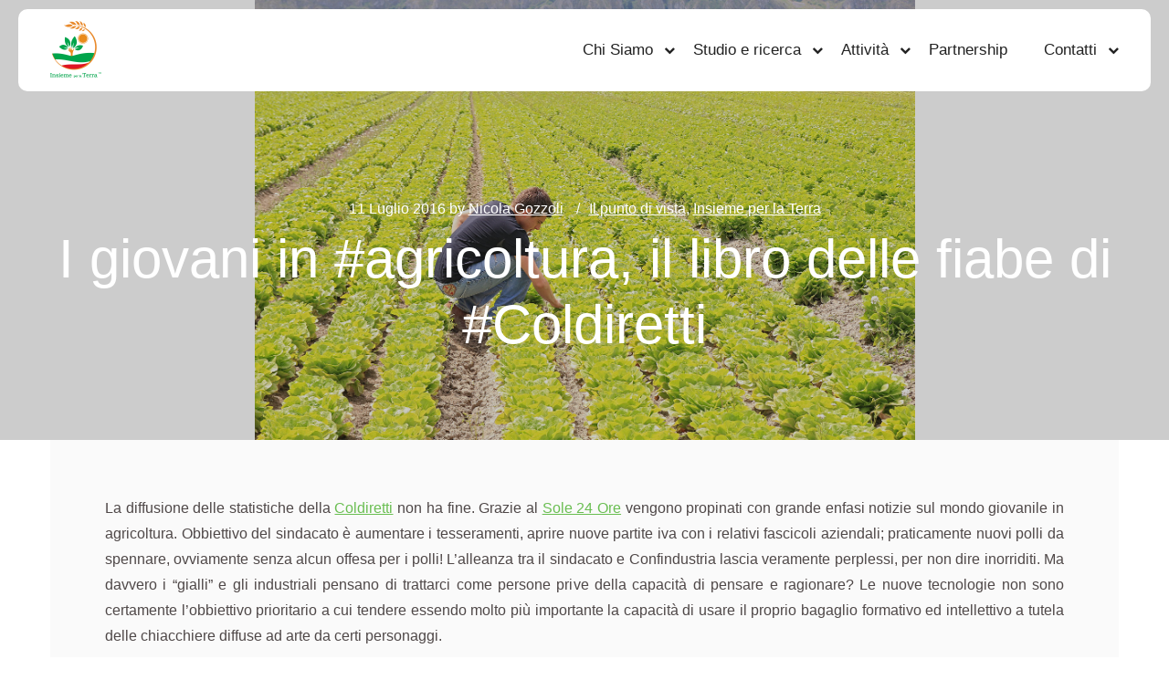

--- FILE ---
content_type: text/html; charset=UTF-8
request_url: https://www.insiemeperlaterra.it/giovani-agricoltura-libro-delle-fiabe-coldiretti/
body_size: 19616
content:
<!DOCTYPE html>
<!--[if IE 9]>    <html class="no-js lt-ie10" lang="it-IT"> <![endif]-->
<!--[if gt IE 9]><!--> <html class="no-js" lang="it-IT"> <!--<![endif]-->
<head>

<meta charset="UTF-8" />
<meta name="viewport" content="width=device-width,initial-scale=1" />
<meta http-equiv="X-UA-Compatible" content="IE=edge">
<link rel="profile" href="https://gmpg.org/xfn/11" />
<title>I giovani in #agricoltura, il libro delle fiabe di #Coldiretti &#8211; Insieme per la Terra</title>
<meta name='robots' content='max-image-preview:large' />
	<style>img:is([sizes="auto" i], [sizes^="auto," i]) { contain-intrinsic-size: 3000px 1500px }</style>
	<link href='https://fonts.gstatic.com' crossorigin rel='preconnect' />
<link rel="alternate" type="application/rss+xml" title="Insieme per la Terra &raquo; Feed" href="https://www.insiemeperlaterra.it/feed/" />
<link rel="alternate" type="application/rss+xml" title="Insieme per la Terra &raquo; Feed dei commenti" href="https://www.insiemeperlaterra.it/comments/feed/" />
<link rel="alternate" type="application/rss+xml" title="Insieme per la Terra &raquo; I giovani in #agricoltura, il libro delle fiabe di #Coldiretti Feed dei commenti" href="https://www.insiemeperlaterra.it/giovani-agricoltura-libro-delle-fiabe-coldiretti/feed/" />
<script type="text/javascript">
/* <![CDATA[ */
window._wpemojiSettings = {"baseUrl":"https:\/\/s.w.org\/images\/core\/emoji\/15.0.3\/72x72\/","ext":".png","svgUrl":"https:\/\/s.w.org\/images\/core\/emoji\/15.0.3\/svg\/","svgExt":".svg","source":{"concatemoji":"https:\/\/www.insiemeperlaterra.it\/wp-includes\/js\/wp-emoji-release.min.js?ver=6.7.2"}};
/*! This file is auto-generated */
!function(i,n){var o,s,e;function c(e){try{var t={supportTests:e,timestamp:(new Date).valueOf()};sessionStorage.setItem(o,JSON.stringify(t))}catch(e){}}function p(e,t,n){e.clearRect(0,0,e.canvas.width,e.canvas.height),e.fillText(t,0,0);var t=new Uint32Array(e.getImageData(0,0,e.canvas.width,e.canvas.height).data),r=(e.clearRect(0,0,e.canvas.width,e.canvas.height),e.fillText(n,0,0),new Uint32Array(e.getImageData(0,0,e.canvas.width,e.canvas.height).data));return t.every(function(e,t){return e===r[t]})}function u(e,t,n){switch(t){case"flag":return n(e,"\ud83c\udff3\ufe0f\u200d\u26a7\ufe0f","\ud83c\udff3\ufe0f\u200b\u26a7\ufe0f")?!1:!n(e,"\ud83c\uddfa\ud83c\uddf3","\ud83c\uddfa\u200b\ud83c\uddf3")&&!n(e,"\ud83c\udff4\udb40\udc67\udb40\udc62\udb40\udc65\udb40\udc6e\udb40\udc67\udb40\udc7f","\ud83c\udff4\u200b\udb40\udc67\u200b\udb40\udc62\u200b\udb40\udc65\u200b\udb40\udc6e\u200b\udb40\udc67\u200b\udb40\udc7f");case"emoji":return!n(e,"\ud83d\udc26\u200d\u2b1b","\ud83d\udc26\u200b\u2b1b")}return!1}function f(e,t,n){var r="undefined"!=typeof WorkerGlobalScope&&self instanceof WorkerGlobalScope?new OffscreenCanvas(300,150):i.createElement("canvas"),a=r.getContext("2d",{willReadFrequently:!0}),o=(a.textBaseline="top",a.font="600 32px Arial",{});return e.forEach(function(e){o[e]=t(a,e,n)}),o}function t(e){var t=i.createElement("script");t.src=e,t.defer=!0,i.head.appendChild(t)}"undefined"!=typeof Promise&&(o="wpEmojiSettingsSupports",s=["flag","emoji"],n.supports={everything:!0,everythingExceptFlag:!0},e=new Promise(function(e){i.addEventListener("DOMContentLoaded",e,{once:!0})}),new Promise(function(t){var n=function(){try{var e=JSON.parse(sessionStorage.getItem(o));if("object"==typeof e&&"number"==typeof e.timestamp&&(new Date).valueOf()<e.timestamp+604800&&"object"==typeof e.supportTests)return e.supportTests}catch(e){}return null}();if(!n){if("undefined"!=typeof Worker&&"undefined"!=typeof OffscreenCanvas&&"undefined"!=typeof URL&&URL.createObjectURL&&"undefined"!=typeof Blob)try{var e="postMessage("+f.toString()+"("+[JSON.stringify(s),u.toString(),p.toString()].join(",")+"));",r=new Blob([e],{type:"text/javascript"}),a=new Worker(URL.createObjectURL(r),{name:"wpTestEmojiSupports"});return void(a.onmessage=function(e){c(n=e.data),a.terminate(),t(n)})}catch(e){}c(n=f(s,u,p))}t(n)}).then(function(e){for(var t in e)n.supports[t]=e[t],n.supports.everything=n.supports.everything&&n.supports[t],"flag"!==t&&(n.supports.everythingExceptFlag=n.supports.everythingExceptFlag&&n.supports[t]);n.supports.everythingExceptFlag=n.supports.everythingExceptFlag&&!n.supports.flag,n.DOMReady=!1,n.readyCallback=function(){n.DOMReady=!0}}).then(function(){return e}).then(function(){var e;n.supports.everything||(n.readyCallback(),(e=n.source||{}).concatemoji?t(e.concatemoji):e.wpemoji&&e.twemoji&&(t(e.twemoji),t(e.wpemoji)))}))}((window,document),window._wpemojiSettings);
/* ]]> */
</script>
<link rel='stylesheet' id='validate-engine-css-css' href='https://www.insiemeperlaterra.it/wp-content/plugins/wysija-newsletters/css/validationEngine.jquery.css?ver=2.22' type='text/css' media='all' />
<link rel='stylesheet' id='shuttle-panels-front-css' href='https://www.insiemeperlaterra.it/wp-content/plugins/shuttle-panels/shuttle-customization/css/shuttle-front.css?ver=2.9.6' type='text/css' media='all' />
<style id='wp-emoji-styles-inline-css' type='text/css'>

	img.wp-smiley, img.emoji {
		display: inline !important;
		border: none !important;
		box-shadow: none !important;
		height: 1em !important;
		width: 1em !important;
		margin: 0 0.07em !important;
		vertical-align: -0.1em !important;
		background: none !important;
		padding: 0 !important;
	}
</style>
<link rel='stylesheet' id='wp-block-library-css' href='https://www.insiemeperlaterra.it/wp-includes/css/dist/block-library/style.min.css?ver=6.7.2' type='text/css' media='all' />
<style id='classic-theme-styles-inline-css' type='text/css'>
/*! This file is auto-generated */
.wp-block-button__link{color:#fff;background-color:#32373c;border-radius:9999px;box-shadow:none;text-decoration:none;padding:calc(.667em + 2px) calc(1.333em + 2px);font-size:1.125em}.wp-block-file__button{background:#32373c;color:#fff;text-decoration:none}
</style>
<style id='global-styles-inline-css' type='text/css'>
:root{--wp--preset--aspect-ratio--square: 1;--wp--preset--aspect-ratio--4-3: 4/3;--wp--preset--aspect-ratio--3-4: 3/4;--wp--preset--aspect-ratio--3-2: 3/2;--wp--preset--aspect-ratio--2-3: 2/3;--wp--preset--aspect-ratio--16-9: 16/9;--wp--preset--aspect-ratio--9-16: 9/16;--wp--preset--color--black: #000000;--wp--preset--color--cyan-bluish-gray: #abb8c3;--wp--preset--color--white: #ffffff;--wp--preset--color--pale-pink: #f78da7;--wp--preset--color--vivid-red: #cf2e2e;--wp--preset--color--luminous-vivid-orange: #ff6900;--wp--preset--color--luminous-vivid-amber: #fcb900;--wp--preset--color--light-green-cyan: #7bdcb5;--wp--preset--color--vivid-green-cyan: #00d084;--wp--preset--color--pale-cyan-blue: #8ed1fc;--wp--preset--color--vivid-cyan-blue: #0693e3;--wp--preset--color--vivid-purple: #9b51e0;--wp--preset--gradient--vivid-cyan-blue-to-vivid-purple: linear-gradient(135deg,rgba(6,147,227,1) 0%,rgb(155,81,224) 100%);--wp--preset--gradient--light-green-cyan-to-vivid-green-cyan: linear-gradient(135deg,rgb(122,220,180) 0%,rgb(0,208,130) 100%);--wp--preset--gradient--luminous-vivid-amber-to-luminous-vivid-orange: linear-gradient(135deg,rgba(252,185,0,1) 0%,rgba(255,105,0,1) 100%);--wp--preset--gradient--luminous-vivid-orange-to-vivid-red: linear-gradient(135deg,rgba(255,105,0,1) 0%,rgb(207,46,46) 100%);--wp--preset--gradient--very-light-gray-to-cyan-bluish-gray: linear-gradient(135deg,rgb(238,238,238) 0%,rgb(169,184,195) 100%);--wp--preset--gradient--cool-to-warm-spectrum: linear-gradient(135deg,rgb(74,234,220) 0%,rgb(151,120,209) 20%,rgb(207,42,186) 40%,rgb(238,44,130) 60%,rgb(251,105,98) 80%,rgb(254,248,76) 100%);--wp--preset--gradient--blush-light-purple: linear-gradient(135deg,rgb(255,206,236) 0%,rgb(152,150,240) 100%);--wp--preset--gradient--blush-bordeaux: linear-gradient(135deg,rgb(254,205,165) 0%,rgb(254,45,45) 50%,rgb(107,0,62) 100%);--wp--preset--gradient--luminous-dusk: linear-gradient(135deg,rgb(255,203,112) 0%,rgb(199,81,192) 50%,rgb(65,88,208) 100%);--wp--preset--gradient--pale-ocean: linear-gradient(135deg,rgb(255,245,203) 0%,rgb(182,227,212) 50%,rgb(51,167,181) 100%);--wp--preset--gradient--electric-grass: linear-gradient(135deg,rgb(202,248,128) 0%,rgb(113,206,126) 100%);--wp--preset--gradient--midnight: linear-gradient(135deg,rgb(2,3,129) 0%,rgb(40,116,252) 100%);--wp--preset--font-size--small: 13px;--wp--preset--font-size--medium: 20px;--wp--preset--font-size--large: 36px;--wp--preset--font-size--x-large: 42px;--wp--preset--spacing--20: 0.44rem;--wp--preset--spacing--30: 0.67rem;--wp--preset--spacing--40: 1rem;--wp--preset--spacing--50: 1.5rem;--wp--preset--spacing--60: 2.25rem;--wp--preset--spacing--70: 3.38rem;--wp--preset--spacing--80: 5.06rem;--wp--preset--shadow--natural: 6px 6px 9px rgba(0, 0, 0, 0.2);--wp--preset--shadow--deep: 12px 12px 50px rgba(0, 0, 0, 0.4);--wp--preset--shadow--sharp: 6px 6px 0px rgba(0, 0, 0, 0.2);--wp--preset--shadow--outlined: 6px 6px 0px -3px rgba(255, 255, 255, 1), 6px 6px rgba(0, 0, 0, 1);--wp--preset--shadow--crisp: 6px 6px 0px rgba(0, 0, 0, 1);}:where(.is-layout-flex){gap: 0.5em;}:where(.is-layout-grid){gap: 0.5em;}body .is-layout-flex{display: flex;}.is-layout-flex{flex-wrap: wrap;align-items: center;}.is-layout-flex > :is(*, div){margin: 0;}body .is-layout-grid{display: grid;}.is-layout-grid > :is(*, div){margin: 0;}:where(.wp-block-columns.is-layout-flex){gap: 2em;}:where(.wp-block-columns.is-layout-grid){gap: 2em;}:where(.wp-block-post-template.is-layout-flex){gap: 1.25em;}:where(.wp-block-post-template.is-layout-grid){gap: 1.25em;}.has-black-color{color: var(--wp--preset--color--black) !important;}.has-cyan-bluish-gray-color{color: var(--wp--preset--color--cyan-bluish-gray) !important;}.has-white-color{color: var(--wp--preset--color--white) !important;}.has-pale-pink-color{color: var(--wp--preset--color--pale-pink) !important;}.has-vivid-red-color{color: var(--wp--preset--color--vivid-red) !important;}.has-luminous-vivid-orange-color{color: var(--wp--preset--color--luminous-vivid-orange) !important;}.has-luminous-vivid-amber-color{color: var(--wp--preset--color--luminous-vivid-amber) !important;}.has-light-green-cyan-color{color: var(--wp--preset--color--light-green-cyan) !important;}.has-vivid-green-cyan-color{color: var(--wp--preset--color--vivid-green-cyan) !important;}.has-pale-cyan-blue-color{color: var(--wp--preset--color--pale-cyan-blue) !important;}.has-vivid-cyan-blue-color{color: var(--wp--preset--color--vivid-cyan-blue) !important;}.has-vivid-purple-color{color: var(--wp--preset--color--vivid-purple) !important;}.has-black-background-color{background-color: var(--wp--preset--color--black) !important;}.has-cyan-bluish-gray-background-color{background-color: var(--wp--preset--color--cyan-bluish-gray) !important;}.has-white-background-color{background-color: var(--wp--preset--color--white) !important;}.has-pale-pink-background-color{background-color: var(--wp--preset--color--pale-pink) !important;}.has-vivid-red-background-color{background-color: var(--wp--preset--color--vivid-red) !important;}.has-luminous-vivid-orange-background-color{background-color: var(--wp--preset--color--luminous-vivid-orange) !important;}.has-luminous-vivid-amber-background-color{background-color: var(--wp--preset--color--luminous-vivid-amber) !important;}.has-light-green-cyan-background-color{background-color: var(--wp--preset--color--light-green-cyan) !important;}.has-vivid-green-cyan-background-color{background-color: var(--wp--preset--color--vivid-green-cyan) !important;}.has-pale-cyan-blue-background-color{background-color: var(--wp--preset--color--pale-cyan-blue) !important;}.has-vivid-cyan-blue-background-color{background-color: var(--wp--preset--color--vivid-cyan-blue) !important;}.has-vivid-purple-background-color{background-color: var(--wp--preset--color--vivid-purple) !important;}.has-black-border-color{border-color: var(--wp--preset--color--black) !important;}.has-cyan-bluish-gray-border-color{border-color: var(--wp--preset--color--cyan-bluish-gray) !important;}.has-white-border-color{border-color: var(--wp--preset--color--white) !important;}.has-pale-pink-border-color{border-color: var(--wp--preset--color--pale-pink) !important;}.has-vivid-red-border-color{border-color: var(--wp--preset--color--vivid-red) !important;}.has-luminous-vivid-orange-border-color{border-color: var(--wp--preset--color--luminous-vivid-orange) !important;}.has-luminous-vivid-amber-border-color{border-color: var(--wp--preset--color--luminous-vivid-amber) !important;}.has-light-green-cyan-border-color{border-color: var(--wp--preset--color--light-green-cyan) !important;}.has-vivid-green-cyan-border-color{border-color: var(--wp--preset--color--vivid-green-cyan) !important;}.has-pale-cyan-blue-border-color{border-color: var(--wp--preset--color--pale-cyan-blue) !important;}.has-vivid-cyan-blue-border-color{border-color: var(--wp--preset--color--vivid-cyan-blue) !important;}.has-vivid-purple-border-color{border-color: var(--wp--preset--color--vivid-purple) !important;}.has-vivid-cyan-blue-to-vivid-purple-gradient-background{background: var(--wp--preset--gradient--vivid-cyan-blue-to-vivid-purple) !important;}.has-light-green-cyan-to-vivid-green-cyan-gradient-background{background: var(--wp--preset--gradient--light-green-cyan-to-vivid-green-cyan) !important;}.has-luminous-vivid-amber-to-luminous-vivid-orange-gradient-background{background: var(--wp--preset--gradient--luminous-vivid-amber-to-luminous-vivid-orange) !important;}.has-luminous-vivid-orange-to-vivid-red-gradient-background{background: var(--wp--preset--gradient--luminous-vivid-orange-to-vivid-red) !important;}.has-very-light-gray-to-cyan-bluish-gray-gradient-background{background: var(--wp--preset--gradient--very-light-gray-to-cyan-bluish-gray) !important;}.has-cool-to-warm-spectrum-gradient-background{background: var(--wp--preset--gradient--cool-to-warm-spectrum) !important;}.has-blush-light-purple-gradient-background{background: var(--wp--preset--gradient--blush-light-purple) !important;}.has-blush-bordeaux-gradient-background{background: var(--wp--preset--gradient--blush-bordeaux) !important;}.has-luminous-dusk-gradient-background{background: var(--wp--preset--gradient--luminous-dusk) !important;}.has-pale-ocean-gradient-background{background: var(--wp--preset--gradient--pale-ocean) !important;}.has-electric-grass-gradient-background{background: var(--wp--preset--gradient--electric-grass) !important;}.has-midnight-gradient-background{background: var(--wp--preset--gradient--midnight) !important;}.has-small-font-size{font-size: var(--wp--preset--font-size--small) !important;}.has-medium-font-size{font-size: var(--wp--preset--font-size--medium) !important;}.has-large-font-size{font-size: var(--wp--preset--font-size--large) !important;}.has-x-large-font-size{font-size: var(--wp--preset--font-size--x-large) !important;}
:where(.wp-block-post-template.is-layout-flex){gap: 1.25em;}:where(.wp-block-post-template.is-layout-grid){gap: 1.25em;}
:where(.wp-block-columns.is-layout-flex){gap: 2em;}:where(.wp-block-columns.is-layout-grid){gap: 2em;}
:root :where(.wp-block-pullquote){font-size: 1.5em;line-height: 1.6;}
</style>
<link rel='stylesheet' id='contact-form-7-css' href='https://www.insiemeperlaterra.it/wp-content/plugins/contact-form-7/includes/css/styles.css?ver=6.1.4' type='text/css' media='all' />
<link rel='stylesheet' id='video-js-css' href='https://www.insiemeperlaterra.it/wp-content/plugins/video-embed-thumbnail-generator/video-js/video-js.min.css?ver=7.11.4' type='text/css' media='all' />
<link rel='stylesheet' id='video-js-kg-skin-css' href='https://www.insiemeperlaterra.it/wp-content/plugins/video-embed-thumbnail-generator/video-js/kg-video-js-skin.css?ver=4.10.3' type='text/css' media='all' />
<link rel='stylesheet' id='kgvid_video_styles-css' href='https://www.insiemeperlaterra.it/wp-content/plugins/video-embed-thumbnail-generator/src/public/css/videopack-styles.css?ver=4.10.3' type='text/css' media='all' />
<link rel='stylesheet' id='posterity-static_css-css' href='https://www.insiemeperlaterra.it/wp-content/themes/posterity/assets/css/nivo-slider.css?ver=6.7.2' type='text/css' media='all' />
<link rel='stylesheet' id='posterity-gallery_css-css' href='https://www.insiemeperlaterra.it/wp-content/themes/posterity/assets/css/prettyPhoto.css?ver=6.7.2' type='text/css' media='all' />
<link rel='stylesheet' id='jquery-lightgallery-transitions-css' href='https://www.insiemeperlaterra.it/wp-content/themes/posterity/js/light-gallery/css/lg-transitions.min.css?ver=1.6.9' type='text/css' media='all' />
<link rel='stylesheet' id='jquery-lightgallery-css' href='https://www.insiemeperlaterra.it/wp-content/themes/posterity/js/light-gallery/css/lightgallery.min.css?ver=1.6.9' type='text/css' media='all' />
<link rel='stylesheet' id='font-awesome-css' href='https://www.insiemeperlaterra.it/wp-content/themes/posterity/css/font-awesome.min.css?ver=4.7.0' type='text/css' media='all' />
<link rel='stylesheet' id='a13-icomoon-css' href='https://www.insiemeperlaterra.it/wp-content/themes/posterity/css/icomoon.css?ver=1.0' type='text/css' media='all' />
<link rel='stylesheet' id='posterity-a13-main-style-css' href='https://www.insiemeperlaterra.it/wp-content/themes/posterity/style.css?ver=1.0' type='text/css' media='all' />
<link rel='stylesheet' id='skt-green-style-css' href='https://www.insiemeperlaterra.it/wp-content/themes/skt-green/style.css?ver=1.6' type='text/css' media='all' />
<style id='posterity-a13-user-css-inline-css' type='text/css'>
#preloader{background-color:#f2fbff;background-image:none;background-size:cover;background-repeat:no-repeat;background-position:50% 50%}.cloud_circle .preloader-animation{top:-70px}.cloud-circle-container{width:100px;height:102px;border-radius:100%;position:absolute;top:45%;left:calc(50% - 50px)}.cloud-circle{width:100%;height:100%;position:absolute}.cloud-circle .inner{width:100%;height:100%;border-radius:100%;border:5px solid rgba(20,81,102,1);border-right:none;border-top:none;backgroudn-clip:padding;box-shadow:inset 0 0 10px rgba(0,255,170,0.15)}@-webkit-keyframes spin{from{-webkit-transform:rotate(0deg);transform:rotate(0deg)}to{-webkit-transform:rotate(360deg);transform:rotate(360deg)}}@keyframes spin{from{-webkit-transform:rotate(0deg);transform:rotate(0deg)}to{-webkit-transform:rotate(360deg);transform:rotate(360deg)}}.cloud-circle:nth-of-type(0){-webkit-transform:rotate(0deg);-ms-transform:rotate(0deg);transform:rotate(0deg)}.cloud-circle:nth-of-type(0) .inner{-webkit-animation:spin 2s infinite linear;animation:spin 2s infinite linear}.cloud-circle:nth-of-type(1){-webkit-transform:rotate(70deg);-ms-transform:rotate(70deg);transform:rotate(70deg)}.cloud-circle:nth-of-type(1) .inner{-webkit-animation:spin 2s infinite linear;animation:spin 2s infinite linear}.cloud-circle:nth-of-type(2){-webkit-transform:rotate(140deg);-ms-transform:rotate(140deg);transform:rotate(140deg)}.cloud-circle:nth-of-type(2) .inner{-webkit-animation:spin 2s infinite linear;animation:spin 2s infinite linear}a{color:rgba(106,190,82,1)}a:hover{color:rgba(164,166,168,1)}body{cursor:auto}.page-background{background-color:#ffffff;background-image:none;background-size:cover;background-repeat:no-repeat;background-position:50% 50%}.default404 .page-background{background-image:none}.password-protected .page-background{background-image:none}#basket-menu{background-color:rgba(255,255,255,1)}#basket-menu,#basket-menu .widget{font-size:13px}#side-menu{background-color:rgba(255,255,255,1)}#side-menu,#side-menu .widget{font-size:12px}.site-layout-boxed #mid{}.theme-borders div{}.lg-backdrop{}.lg-toolbar,.lg-sub-html .customHtml h4,.lg-sub-html .customHtml .description,.lg-actions .lg-next,.lg-actions .lg-prev{}.lg-toolbar .lg-icon,.lg-actions .lg-next,.lg-actions .lg-prev{}.lg-toolbar .lg-icon:hover,.lg-actions .lg-next:hover,.lg-actions .lg-prev:hover{}#lg-counter,.lg-sub-html,.customHtml > h4{}.lg-outer .lg-thumb-outer,.lg-outer .lg-toogle-thumb{}.lg-outer .lg-thumb-item{}.lg-outer .lg-thumb-item:hover{}h1,h2,h3,h4,h5,h6,h1 a,h2 a,h3 a,h4 a,h5 a,h6 a,.page-title,.widget .title{color:rgba(20,20,20,1);font-family:Assistant,sans-serif,sans-serif;letter-spacing:normal;word-spacing:normal;font-weight:normal;text-transform:none}h1 a:hover,h2 a:hover,h3 a:hover,h4 a:hover,h5 a:hover,h6 a:hover,.post .post-title a:hover,.post a.post-title:hover{color:rgba(106,190,82,1)}input[type="submit"],form button,.posts-nav a span,.woocommerce #respond input#submit,.woocommerce a.button,.woocommerce button.button,.woocommerce input.button,ul.products .product-meta .product_name{font-family:Assistant,sans-serif,sans-serif;letter-spacing:normal;word-spacing:normal}.main-navigation ul,ul.top-menu,#menu-overlay{font-family:Assistant,sans-serif,sans-serif}.main-navigation ul li,ul.top-menu li,#menu-overlay li{letter-spacing:normal;word-spacing:normal}html,input,select,textarea{font-family:Poppins,sans-serif;letter-spacing:normal;word-spacing:normal}#header-tools .tool,#header-tools .tool a{color:rgba(40,40,40,1)}#header-tools .tool:hover,#header-tools .tool a:hover,#header-tools .tool.highlight,#header-tools .tool.active{color:rgba(40,40,40,1)}.tools_button{font-size:16px;font-weight:normal;color:rgba(40,40,40,1);background-color:rgba(106,190,82,1)}.tools_button:hover{color:rgba(40,40,40,1);background-color:rgba(66,66,66,1)}#header-tools .languages{background-color:rgba(255,255,255,1)}.hamburger i,.hamburger i::before,.hamburger i::after{background-color:rgba(40,40,40,1)}.hamburger.active i,.hamburger.active i::before,.hamburger.active i::after,.hamburger:hover i,.hamburger:hover i::before,.hamburger:hover i::after{background-color:rgba(40,40,40,1)}#header-tools #mobile-menu-opener{}#header-tools #basket-menu-switch{}#header-tools #search-button{}#header-tools #side-menu-switch{}#header-tools #menu-overlay-switch{}.hdrpart{background-color:rgba(255,255,255,1);box-shadow:none;background-image:none}.hdrpart:hover{background-color:rgba(255,255,255,1)}#header.a13-horizontal{border-bottom:none}.header-type-multi_line .bottom-head{background-color:rgba(255,255,255,1)}.header-horizontal #header .head,.top-bar-container .top-bar{}#header.a13-horizontal,.top-bar-container,.header-type-multi_line .bottom-head{border-color:rgba(58,58,58,0.06)}.a13-horizontal #header-tools::before,.a13-horizontal .head .socials::before,.top-bar .language-switcher li::before{background-color:rgba(58,58,58,0.06)}a.logo{color:rgba(31,31,31,1);font-size:26px;font-weight:bold;font-family:Poppins,sans-serif;letter-spacing:normal;word-spacing:normal;padding-top:10px;padding-bottom:10px;background-image:url(https://www.insiemeperlaterra.it/wp-content/uploads/2017/04/LogoNew64.png)}a.logo img{}a.normal-logo{background-image:url(https://www.insiemeperlaterra.it/wp-content/uploads/2017/04/LogoNew64.png)}a.logo:hover{color:rgba(31,31,31,1)}a.logo.image-logo{opacity:1.00}a.logo.image-logo:hover{opacity:1.00;}.header-horizontal .logo-container{min-width:56px}.header-variant-one_line_centered .logo-container,.header-horizontal .logo-container a.logo{max-width:56px}.header-variant-one_line_centered.sticky-values .logo-container.shield{-webkit-transform:translate(-50%,-%);-ms-transform:translate(-50%,-%);transform:translate(-50%,-%)}.header-variant-one_line_centered.sticky-hide .logo-container.shield,.header-variant-one_line_centered.hide-until-scrolled-to .logo-container.shield{-webkit-transform:translate(-50%,-102%);-ms-transform:translate(-50%,-102%);transform:translate(-50%,-102%)}.header-variant-one_line_centered .logo-container.shield:hover{-webkit-transform:translate(-50%,0);-ms-transform:translate(-50%,0);transform:translate(-50%,0)}.header-variant-one_line_centered .menu-cell{width:70%}.header-variant-one_line_centered .socials-cell,.header-variant-one_line_centered .tools-cell{width:15%}.header-variant-one_line_centered .menu-cell .top-menu{width:50%;width:calc(50% - 48px)}.header-variant-one_line_centered .logo-container.shield{padding-left:0;padding-right:0}.header-variant-one_line_centered .logo-container .scaling-svg-container path{}@media only screen and (max-width:1024px){a.logo{padding-top:15px;padding-bottom:15px}.header-horizontal .logo-container{min-width:56px}.header-variant-one_line_centered .logo-container,.header-horizontal .logo-container a.logo{max-width:56px}.header-variant-one_line_centered .logo-container.shield,.header-variant-one_line_centered.sticky-values .logo-container.shield{-webkit-transform:translate(-50%,-%);-ms-transform:translate(-50%,-%);transform:translate(-50%,-%)}.header-variant-one_line_centered.sticky-hide .logo-container.shield,.mobile-menu-open .header-variant-one_line_centered .logo-container.shield,.header-variant-one_line_centered.hide-until-scrolled-to .logo-container.shield{-webkit-transform:translate(-50%,-102%);-ms-transform:translate(-50%,-102%);transform:translate(-50%,-102%)}.header-variant-one_line_centered .logo-container.shield:hover{-webkit-transform:translate(-50%,0);-ms-transform:translate(-50%,0);transform:translate(-50%,0)}.header-variant-one_line_centered .menu-cell{}	.header-variant-one_line_centered .menu-cell .top-menu{width:50%;width:calc(50% - 28px)}}.main-navigation ul > li:hover > ul,.top-menu ul{background-color:rgba(255,255,255,1)}.mega-menu > ul > li::before{background-color:rgba(240,240,240,1)}.main-navigation ul,.top-menu > li > a,.top-menu > li > span.title,.top-menu .mega-menu > ul > li > span.title,.top-menu .mega-menu > ul > li > a{font-size:17px;font-weight:normal;text-transform:none}.main-navigation ul li a,.top-menu li a,.top-menu li span.title{color:rgba(34,34,34,1)}.top-menu i.sub-mark{color:rgba(34,34,34,1)}.top-menu > li:hover,.top-menu > li.open,.top-menu > li.current-menu-item,.top-menu > li.current-menu-ancestor{background-color:rgba(0,0,0,0);}.site-navigation .menu a:focus,.main-navigation ul li a:hover,.main-navigation ul li.current-menu-item a,.main-navigation ul li.current_page_item a,.top-menu > li > a:hover,.top-menu > li.menu-parent-item:hover > span.title,.top-menu > li.open > a,.top-menu > li.open > span.title,.top-menu > li.current_page_item > a,.top-menu > li.current_page_item > span.title,.top-menu > li.current-menu-item > a,.top-menu > li.current-menu-ancestor > a,.top-menu > li.current-menu-item > span.title,.top-menu > li.current-menu-ancestor > span.title,.menu-container:focus{color:rgba(106,190,82,1)}.top-menu li.menu-parent-item:hover > span.title + i.sub-mark,.top-menu i.sub-mark:hover,.top-menu li.open > i.sub-mark{color:rgba(106,190,82,1)}.top-menu.with-effect > li > a span::before,.top-menu.with-effect > li > a span::after,.top-menu.with-effect > li > span.title span::before,.top-menu.with-effect > li > span.title span::after,.top-menu.with-effect > li > a em::before,.top-menu.with-effect > li > a em::after,.top-menu.with-effect > li > span.title em::before,.top-menu.with-effect > li > span.title em::after{background-color:rgba(106,190,82,1)}.main-navigation ul li ul li a,.top-menu .mega-menu > ul > li > span.title,.top-menu .mega-menu > ul > li > a{color:rgba(20,20,20,1)}.main-navigation ul ul li a:hover,.top-menu .mega-menu > ul > li:hover > span.title,.top-menu .mega-menu > ul > li:hover > a,.top-menu .mega-menu > ul > li.current-menu-item > span.title,.top-menu .mega-menu > ul > li.current-menu-item > a,.top-menu .mega-menu > ul > li.current-menu-ancestor > span.title,.top-menu .mega-menu > ul > li.current-menu-ancestor > a{color:rgba(255,255,255,1)}.main-navigation ul li ul,.top-menu li li a,.top-menu li li span.title{font-size:17px;font-weight:normal;text-transform:none;color:rgba(20,20,20,1)}.main-navigation ul ul li a:hover,.top-menu li li:hover > a,.top-menu li li:hover > span.title,.top-menu li li.menu-parent-item:hover > span.title,.top-menu li li.open > a,.top-menu li li.open > span.title,.top-menu li li.current-menu-item > a,.top-menu li li.current-menu-ancestor > a,.top-menu li li.current-menu-item > span.title,.top-menu li li.current-menu-ancestor > span.title{color:rgba(255,255,255,1);}.top-menu li li i.sub-mark{color:rgba(20,20,20,1)}.top-menu li li.menu-parent-item:hover > span.title + i.sub-mark,.top-menu li li i.sub-mark:hover,.top-menu li li.open > i.sub-mark{color:rgba(255,255,255,1)}@media only screen and (max-width:1024px){.mobile-menu .navigation-bar .menu-container{background-color:rgba(24,26,31,1)}.header-vertical .logo-container .logo{max-width:56px}}@media only screen and (min-width:1025px){.header-vertical .top-menu li a,.header-vertical .top-menu li span.title{}	.header-vertical .top-menu > li.hidden-icon > a,.header-vertical .top-menu > li.hidden-icon > span.title{}}#menu-overlay,#menu-overlay.eff-circle::before{}#menu-overlay ul a{}#menu-overlay ul a:hover{}.close-menu::before,.close-menu::after{}.top-bar-container{border-bottom:none}.top-bar-container a{}.top-bar-container a.current,.top-bar-container a:hover{}.top-bar .part1{}#header.a13-light-variant,#header.a13-light-variant:hover{box-shadow:0 0 12px rgba(0,0,0,0.09)}#header.a13-light-variant{border-color:}.a13-light-variant .top-bar-container,.header-type-multi_line.a13-light-variant .bottom-head{border-color:}.a13-light-variant #header-tools::before,.a13-light-variant .head .socials::before,.a13-light-variant .top-bar .language-switcher li::before{background-color:}.a13-light-variant.header-type-multi_line .bottom-head{}a.light-logo{}.a13-light-variant a.logo{}.a13-light-variant a.logo:hover{}.a13-light-variant .top-menu > li > a,.a13-light-variant .top-menu > li > span.title{}.a13-light-variant .top-menu > li:hover,.a13-light-variant .top-menu > li.open,.a13-light-variant .top-menu > li.current-menu-item,.a13-light-variant .top-menu > li.current-menu-ancestor{}.a13-light-variant .top-menu > li > a:hover,.a13-light-variant .top-menu > li.menu-parent-item:hover > span.title,.a13-light-variant .top-menu > li.open > a,.a13-light-variant .top-menu > li.open > span.title,.a13-light-variant .top-menu > li.current-menu-item > a,.a13-light-variant .top-menu > li.current-menu-ancestor > a,.a13-light-variant .top-menu > li.current-menu-item > span.title,.a13-light-variant .top-menu > li.current-menu-ancestor > span.title{}.a13-light-variant .top-menu > li > i.sub-mark{}.a13-light-variant .top-menu > li.menu-parent-item:hover > span.title + i.sub-mark,.a13-light-variant .top-menu > li > i.sub-mark:hover,.a13-light-variant .top-menu > li.open > i.sub-mark{}.a13-light-variant .top-menu.with-effect > li > a span::before,.a13-light-variant .top-menu.with-effect > li > a span::after,.a13-light-variant .top-menu.with-effect > li > span.title span::before,.a13-light-variant .top-menu.with-effect > li > span.title span::after,.a13-light-variant .top-menu.with-effect > li > a em::before,.a13-light-variant .top-menu.with-effect > li > a em::after,.a13-light-variant .top-menu.with-effect > li > span.title em::before,.a13-light-variant .top-menu.with-effect > li > span.title em::after{background-color:}.a13-light-variant #header-tools .tool,.a13-light-variant #header-tools .tool a{}.a13-light-variant #header-tools .tool:hover,.a13-light-variant #header-tools .tool a:hover,.a13-light-variant #header-tools .tool.highlight,.a13-light-variant #header-tools .tool.active{}.a13-light-variant .tools_button{}.a13-light-variant .tools_button:hover{}.a13-light-variant #header-tools .languages{}.a13-light-variant .hamburger i,.a13-light-variant .hamburger i::before,.a13-light-variant .hamburger i::after{}.a13-light-variant .hamburger.active i,.a13-light-variant .hamburger.active i::before,.a13-light-variant .hamburger.active i::after,.a13-light-variant .hamburger:hover i,.a13-light-variant .hamburger:hover i::before,.a13-light-variant .hamburger:hover i::after{}.a13-light-variant .top-bar-container{}.a13-light-variant .top-bar-container .part1 a,.a13-light-variant .top-bar-container .language-switcher a{}.a13-light-variant .top-bar-container .part1 a:hover,.a13-light-variant .top-bar-container .language-switcher a:hover,.a13-light-variant .top-bar-container .language-switcher a.current{}@media only screen and (max-width:1024px){.a13-light-variant.mobile-menu .navigation-bar .menu-container{}}#header.a13-dark-variant,#header.a13-dark-variant:hover{box-shadow:0 0 12px rgba(0,0,0,0.09)}#header.a13-dark-variant{border-color:}.a13-dark-variant .top-bar-container,.header-type-multi_line.a13-dark-variant .bottom-head{border-color:}.a13-dark-variant #header-tools::before,.a13-dark-variant .head .socials::before,.a13-dark-variant .top-bar .language-switcher li::before{background-color:}.a13-dark-variant.header-type-multi_line .bottom-head{}a.dark-logo{}.a13-dark-variant a.logo{}.a13-dark-variant a.logo:hover{}.a13-dark-variant .top-menu > li > a,.a13-dark-variant .top-menu > li > span.title{}.a13-dark-variant .top-menu > li:hover,.a13-dark-variant .top-menu > li.open,.a13-dark-variant .top-menu > li.current-menu-item,.a13-dark-variant .top-menu > li.current-menu-ancestor{}.a13-dark-variant .top-menu > li > a:hover,.a13-dark-variant .top-menu > li.menu-parent-item:hover > span.title,.a13-dark-variant .top-menu > li.open > a,.a13-dark-variant .top-menu > li.open > span.title,.a13-dark-variant .top-menu > li.current-menu-item > a,.a13-dark-variant .top-menu > li.current-menu-ancestor > a,.a13-dark-variant .top-menu > li.current-menu-item > span.title,.a13-dark-variant .top-menu > li.current-menu-ancestor > span.title{}.a13-dark-variant .top-menu > li > i.sub-mark{}.a13-dark-variant .top-menu > li.menu-parent-item:hover > span.title + i.sub-mark,.a13-dark-variant .top-menu > li > i.sub-mark:hover,.a13-dark-variant .top-menu > li.open > i.sub-mark{}.a13-dark-variant .top-menu.with-effect > li > a span::before,.a13-dark-variant .top-menu.with-effect > li > a span::after,.a13-dark-variant .top-menu.with-effect > li > span.title span::before,.a13-dark-variant .top-menu.with-effect > li > span.title span::after,.a13-dark-variant .top-menu.with-effect > li > a em::before,.a13-dark-variant .top-menu.with-effect > li > a em::after,.a13-dark-variant .top-menu.with-effect > li > span.title em::before,.a13-dark-variant .top-menu.with-effect > li > span.title em::after{background-color:}.a13-dark-variant #header-tools .tool,.a13-dark-variant #header-tools .tool a{}.a13-dark-variant #header-tools .tool:hover,.a13-dark-variant #header-tools .tool a:hover,.a13-dark-variant #header-tools .tool.highlight,.a13-dark-variant #header-tools .tool.active{}.a13-dark-variant .tools_button{}.a13-dark-variant .tools_button:hover{}.a13-dark-variant #header-tools .languages{}.a13-dark-variant .hamburger i,.a13-dark-variant .hamburger i::before,.a13-dark-variant .hamburger i::after{}.a13-dark-variant .hamburger.active i,.a13-dark-variant .hamburger.active i::before,.a13-dark-variant .hamburger.active i::after,.a13-dark-variant .hamburger:hover i,.a13-dark-variant .hamburger:hover i::before,.a13-dark-variant .hamburger:hover i::after{}.a13-dark-variant .top-bar-container{}.a13-dark-variant .top-bar-container .part1 a,.a13-dark-variant .top-bar-container .language-switcher a{}.a13-dark-variant .top-bar-container .part1 a:hover,.a13-dark-variant .top-bar-container .language-switcher a:hover,.a13-dark-variant .top-bar-container .language-switcher a.current{}@media only screen and (max-width:1024px){.a13-dark-variant.mobile-menu .navigation-bar .menu-container{}}#header.a13-sticky-variant .hdrpart,#header.a13-sticky-variant .hdrpart:hover{background-color:rgba(24,26,31,1);border-color:rgba(240,240,240,0.2);box-shadow:0 0 12px rgba(0,0,0,0.09)}.a13-sticky-variant .top-bar-container,.header-type-multi_line.a13-sticky-variant .bottom-head{border-color:rgba(240,240,240,0.2)}.a13-sticky-variant #header-tools::before,.a13-sticky-variant .head .socials::before,.a13-sticky-variant .top-bar .language-switcher li::before{background-color:rgba(240,240,240,0.2)}.a13-sticky-variant.header-type-multi_line .bottom-head{}a.sticky-logo{background-image:url(https://www.insiemeperlaterra.it/wp-content/uploads/2017/04/LogoNew64.png)}.sticky-values a.logo{padding-top:25px;padding-bottom:25px}.header-horizontal .sticky-values .logo-container{min-width:56px}.header-variant-one_line_centered.sticky-values .logo-container,.header-horizontal .sticky-values .logo-container a.logo{max-width:56px}.header-variant-one_line_centered.sticky-values .menu-cell .top-menu{width:50%;width:calc(50% - 48px)}.a13-sticky-variant a.logo{color:rgba(255,255,255,1)}.a13-sticky-variant a.logo:hover{color:rgba(255,255,255,1)}.a13-sticky-variant .main-navigation ul li a{color:rgba(240,240,240,1)}.a13-sticky-variant .top-menu > li:hover,.a13-sticky-variant .top-menu > li.open,.a13-sticky-variant .top-menu > li.current-menu-item,.a13-sticky-variant .top-menu > li.current-menu-ancestor{background-color:rgba(0,0,0,0);}.a13-sticky-variant .main-navigation ul li a:hover,.a13-sticky-variant .main-navigation ul li.current-menu-item a,.a13-sticky-variant .main-navigation ul li.current_page_item a{color:rgba(106,190,82,1)}.a13-sticky-variant .top-menu > li > i.sub-mark{color:rgba(240,240,240,1)}.a13-sticky-variant .top-menu > li.menu-parent-item:hover > span.title + i.sub-mark,.a13-sticky-variant .top-menu > li > i.sub-mark:hover,.a13-sticky-variant .top-menu > li.open > i.sub-mark{color:rgba(106,190,82,1)}.a13-sticky-variant .top-menu.with-effect > li > a span::before,.a13-sticky-variant .top-menu.with-effect > li > a span::after,.a13-sticky-variant .top-menu.with-effect > li > span.title span::before,.a13-sticky-variant .top-menu.with-effect > li > span.title span::after,.a13-sticky-variant .top-menu.with-effect > li > a em::before,.a13-sticky-variant .top-menu.with-effect > li > a em::after,.a13-sticky-variant .top-menu.with-effect > li > span.title em::before,.a13-sticky-variant .top-menu.with-effect > li > span.title em::after{background-color:rgba(106,190,82,1)}.a13-sticky-variant #header-tools .tool,.a13-sticky-variant #header-tools .tool a{color:rgba(240,240,240,1)}.a13-sticky-variant #header-tools .tool:hover,.a13-sticky-variant #header-tools .tool a:hover,.a13-sticky-variant #header-tools .tool.highlight,.a13-sticky-variant #header-tools .tool.active{color:rgba(106,190,82,1)}.a13-sticky-variant .hamburger i,.a13-sticky-variant .hamburger i::before,.a13-sticky-variant .hamburger i::after{background-color:rgba(240,240,240,1)}.a13-sticky-variant .hamburger.active i,.a13-sticky-variant .hamburger.active i::before,.a13-sticky-variant .hamburger.active i::after,.a13-sticky-variant .hamburger:hover i,.a13-sticky-variant .hamburger:hover i::before,.a13-sticky-variant .hamburger:hover i::after{background-color:rgba(106,190,82,1)}.a13-sticky-variant .tools_button{color:rgba(240,240,240,1);background-color:rgba(0,0,0,0);border-color:rgba(240,240,240,1)}.a13-sticky-variant .tools_button:hover{color:rgba(106,190,82,1);background-color:rgba(0,0,0,0);border-color:rgba(106,190,82,1)}.a13-sticky-variant #header-tools .languages{background-color:rgba(24,26,31,1)}.a13-sticky-variant .top-bar-container{}.a13-sticky-variant .top-bar-container .part1 a,.a13-sticky-variant .top-bar-container .language-switcher a{}.a13-sticky-variant .top-bar-container .part1 a:hover,.a13-sticky-variant .top-bar-container .language-switcher a:hover,.a13-sticky-variant .top-bar-container .language-switcher a.current{}@media only screen and (max-width:1024px){.a13-sticky-variant.mobile-menu .navigation-bar .menu-container{background-color:rgba(24,26,31,1)}.sticky-values a.logo{padding-top:10px;padding-bottom:10px}.header-horizontal .sticky-values .logo-container{min-width:56px}.header-variant-one_line_centered.sticky-values .logo-container,.header-horizontal .sticky-values .logo-container a.logo{max-width:56px}.header-variant-one_line_centered.sticky-values .menu-cell .top-menu{width:50%;width:calc(50% - 28px)}}#footer{background-color:rgba(32,39,49,1);font-size:15px}#footer .widget,#footer .widget .search-form input[type="search"]{font-size:15px}.foot-items{background-color:rgba(22,28,36,0.6)}.foot-items{color:rgba(206,206,206,1)}.foot-items .foot-text a{color:rgba(113,174,14,1)}.foot-items .foot-text a:hover{color:rgba(255,255,255,1)}a.to-top{background-color:rgba(0,0,0,0.1);color:rgba(255,255,255,1);font-size:22px}a.to-top:hover{background-color:rgba(106,190,82,1);color:rgba(255,255,255,1)}input[type="submit"],button[type="submit"]{background-color:rgba(34,34,34,1);color:rgba(255,255,255,1);font-size:13px;font-weight:600;text-transform:none;padding-left:30px;padding-right:30px;-webkit-border-radius:20px;border-radius:20px}input[type="submit"]:hover,input[type="submit"]:focus,button[type="submit"]:hover,button[type="submit"]:focus{background-color:rgba(106,190,82,1);color:rgba(255,255,255,1)}.page .title-bar.outside{background-image:url(https://www.insiemeperlaterra.it/wp-content/uploads/2021/04/Uva-hr.jpg);background-size:cover;background-repeat:no-repeat;background-position:50% 50%}.page .title-bar.outside .overlay-color{background-color:rgba(0,0,0,0.2);padding-top:150px;padding-bottom:150px}.page .title-bar.outside .page-title,.page .title-bar.outside h2{color:#ffffff}.page .title-bar.outside .breadcrumbs,.page .title-bar.outside .breadcrumbs a,.page .title-bar.outside .breadcrumbs a:hover{color:#ffffff}.category-filter.posts-filter{padding-top:0;padding-bottom:0;text-align:center}.category-filter.posts-filter a{font-weight:bold;text-transform:uppercase}.category-filter.posts-filter .selected a,.category-filter.posts-filter a:hover{}.posts-list .title-bar.outside{background-image:url(https://www.insiemeperlaterra.it/wp-content/uploads/2021/04/Uva-hr.jpg);background-size:cover;background-repeat:no-repeat;background-position:50% 50%}.posts-list .title-bar.outside .overlay-color{background-color:rgba(0,0,0,0.2);padding-top:150px;padding-bottom:150px}.posts-list .title-bar.outside .page-title,.posts-list .title-bar.outside h2{color:#ffffff}.posts-list .title-bar.outside .breadcrumbs,.posts-list .title-bar.outside .breadcrumbs a,.posts-list .title-bar.outside .breadcrumbs a:hover{color:#ffffff}.single-post .title-bar.outside{background-image:url(https://www.insiemeperlaterra.it/wp-content/uploads/2021/04/Uva-hr.jpg);background-size:contain;background-repeat:no-repeat;background-position:50% 50%}.single-post .title-bar.outside .overlay-color{background-color:rgba(0,0,0,0.2);padding-top:150px;padding-bottom:150px}.single-post .title-bar.outside .page-title,.single-post .title-bar.outside h2{color:#ffffff}.single-post .title-bar.outside .post-meta,.single-post .title-bar.outside .post-meta a,.single-post .title-bar.outside .post-meta a:hover,.single-post .title-bar.outside .breadcrumbs,.single-post .title-bar.outside .breadcrumbs a,.single-post .title-bar.outside .breadcrumbs a:hover{color:#ffffff}body.single .no-sidebars .content-box,.layout-full #content,.layout-full_padding #content,.layout-parted .content-box,.layout-parted #secondary,.default404 .page-background,body.password-protected .page-background,.posts-list.search-no-results .layout-full #content,.posts-list.search-no-results .layout-full_fixed #content,.posts-list.search-no-results .layout-full_padding #content,.posts-list.search-no-results .layout-parted .content-box,.posts-list .layout-full #secondary,.posts-list .layout-full_fixed #secondary,.posts-list .layout-full_padding #secondary,.bricks-frame .formatter,.posts_horizontal .archive-item,.variant-under .caption{background-color:#fafafa}#content{font-size:15px;color:rgba(20,20,20,1)}.real-content > p:first-child{color:rgba(79,72,72,1)}.page-title{font-size:60px}.widget{font-size:15px}.widget h3.title{font-size:22px}@media only screen and (max-width:1024px){.hdrpart{background-image:none}}@media only screen and (max-width:768px){.page-title{font-size:32px}}@media print,only screen and (-o-min-device-pixel-ratio:5/4),only screen and (-webkit-min-device-pixel-ratio:1.25),only screen and (min-resolution:120dpi){a.normal-logo{} a.light-logo{} a.dark-logo{}	a.sticky-logo{}}
 .single-post .title-bar.outside{background-image:url(https://www.insiemeperlaterra.it/wp-content/uploads/2016/07/agricoltura.jpg)}
</style>
<script type="text/javascript" src="https://www.insiemeperlaterra.it/wp-includes/js/tinymce/tinymce.min.js?ver=49110-20201110" id="wp-tinymce-root-js"></script>
<script type="text/javascript" src="https://www.insiemeperlaterra.it/wp-includes/js/tinymce/plugins/compat3x/plugin.min.js?ver=49110-20201110" id="wp-tinymce-js"></script>
<script type="text/javascript" src="https://www.insiemeperlaterra.it/wp-includes/js/jquery/jquery.min.js?ver=3.7.1" id="jquery-core-js"></script>
<script type="text/javascript" src="https://www.insiemeperlaterra.it/wp-includes/js/jquery/jquery-migrate.min.js?ver=3.4.1" id="jquery-migrate-js"></script>
<script type="text/javascript" src="https://www.insiemeperlaterra.it/wp-content/themes/posterity/assets/js/jquery.nivo.slider.js?ver=1" id="nivoslider-js"></script>
<script type="text/javascript" src="https://www.insiemeperlaterra.it/wp-content/themes/posterity/assets/js/jquery.quicksand.js?ver=1" id="posterity_galjs1-js"></script>
<script type="text/javascript" src="https://www.insiemeperlaterra.it/wp-content/themes/posterity/assets/js/script.js?ver=1" id="posterity_galjs3-js"></script>
<script type="text/javascript" src="https://www.insiemeperlaterra.it/wp-content/themes/posterity/assets/js/jquery.prettyPhoto.js?ver=1" id="posterity_galjs4-js"></script>
<script type="text/javascript" src="https://www.insiemeperlaterra.it/wp-content/themes/skt-green/js/custom.js?ver=6.7.2" id="skt-green-customscripts-js"></script>
<link rel="https://api.w.org/" href="https://www.insiemeperlaterra.it/wp-json/" /><link rel="alternate" title="JSON" type="application/json" href="https://www.insiemeperlaterra.it/wp-json/wp/v2/posts/4058" /><link rel="EditURI" type="application/rsd+xml" title="RSD" href="https://www.insiemeperlaterra.it/xmlrpc.php?rsd" />
<meta name="generator" content="WordPress 6.7.2" />
<link rel="canonical" href="https://www.insiemeperlaterra.it/giovani-agricoltura-libro-delle-fiabe-coldiretti/" />
<link rel='shortlink' href='https://www.insiemeperlaterra.it/?p=4058' />
<link rel="alternate" title="oEmbed (JSON)" type="application/json+oembed" href="https://www.insiemeperlaterra.it/wp-json/oembed/1.0/embed?url=https%3A%2F%2Fwww.insiemeperlaterra.it%2Fgiovani-agricoltura-libro-delle-fiabe-coldiretti%2F" />
<link rel="alternate" title="oEmbed (XML)" type="text/xml+oembed" href="https://www.insiemeperlaterra.it/wp-json/oembed/1.0/embed?url=https%3A%2F%2Fwww.insiemeperlaterra.it%2Fgiovani-agricoltura-libro-delle-fiabe-coldiretti%2F&#038;format=xml" />
<link rel="alternate" type="text/html" href="https://www.insiemeperlaterra.it/skt-themes-demo-import.xml" /><script type="text/javascript">
// <![CDATA[
(function(){
    var docElement = document.documentElement,
        className = docElement.className;
    // Change `no-js` to `js`
    var reJS = new RegExp('(^|\\s)no-js( |\\s|$)');
    //space as literal in second capturing group cause there is strange situation when \s is not catched on load when other plugins add their own classes
    className = className.replace(reJS, '$1js$2');
    docElement.className = className;
})();
// ]]>
</script><link rel="pingback" href="https://www.insiemeperlaterra.it/xmlrpc.php">
<link rel="icon" href="https://www.insiemeperlaterra.it/wp-content/uploads/2018/10/cropped-favicon-512-32x32.png" sizes="32x32" />
<link rel="icon" href="https://www.insiemeperlaterra.it/wp-content/uploads/2018/10/cropped-favicon-512-192x192.png" sizes="192x192" />
<link rel="apple-touch-icon" href="https://www.insiemeperlaterra.it/wp-content/uploads/2018/10/cropped-favicon-512-180x180.png" />
<meta name="msapplication-TileImage" content="https://www.insiemeperlaterra.it/wp-content/uploads/2018/10/cropped-favicon-512-270x270.png" />
</head>
<body id="top" class="post-template-default single single-post postid-4058 single-format-standard disableslide header-horizontal site-layout-full" itemtype="https://schema.org/WebPage" itemscope>
<a class="skip-link" href="#content">
Skip to content</a>
<div class="whole-layout">
<div id="preloader" class="cloud_circle onReady">
    <div class="preload-content">
        <div class="preloader-animation">				<div class='cloud-circle-container'>
					<div class='cloud-circle'>
						<div class='inner'></div>
					</div>
					<div class='cloud-circle'>
						<div class='inner'></div>
					</div>
					<div class='cloud-circle'>
						<div class='inner'></div>
					</div>
					<div class='cloud-circle'>
						<div class='inner'></div>
					</div>
					<div class='cloud-circle'>
						<div class='inner'></div>
					</div>
				</div>
				</div>
        <a class="skip-preloader a13icon-cross" href="#"></a>
    </div>
</div>
                <div class="page-background to-move"></div>
        
<header id="header" class="to-move a13-horizontal header-type-one_line a13-normal-variant header-variant-one_line narrow narrow-header no-tools no-sticky no-fixed" itemtype="https://schema.org/WPHeader" itemscope>
	 	
	<div class="head walker-wraper hdrpart">
		<div class="logo-container" itemtype="https://schema.org/Organization" itemscope><a class="logo normal-logo image-logo" href="https://www.insiemeperlaterra.it/" title="Insieme per la Terra" rel="home"><img src="https://www.insiemeperlaterra.it/wp-content/uploads/2017/04/LogoNew64.png" alt="Insieme per la Terra" width="56" height="64" /></a><a class="logo image-logo sticky-logo hidden-logo" href="https://www.insiemeperlaterra.it/" title="Insieme per la Terra" rel="home"><img src="https://www.insiemeperlaterra.it/wp-content/uploads/2017/04/LogoNew64.png" alt="Insieme per la Terra" width="56" height="64" /></a></div>
		        <div id="navigation"><nav id="site-navigation" class="main-navigation">
				<button type="button" class="menu-toggle">
					<span></span>
					<span></span>
					<span></span>
				</button>
				<div class="menu-menu-principale-container"><ul id="menu-menu-principale" class="menu"><li id="menu-item-6109" class="menu-item menu-item-type-post_type menu-item-object-page menu-item-has-children menu-parent-item menu-item-6109"><a href="https://www.insiemeperlaterra.it/chi-siamo/">Chi Siamo</a>
<ul class="sub-menu">
	<li id="menu-item-7295" class="menu-item menu-item-type-post_type menu-item-object-page menu-item-7295"><a href="https://www.insiemeperlaterra.it/la-nostra-storia/">La nostra storia</a></li>
	<li id="menu-item-7367" class="menu-item menu-item-type-post_type menu-item-object-page menu-item-7367"><a href="https://www.insiemeperlaterra.it/organigramma/">Organigramma</a></li>
	<li id="menu-item-7071" class="menu-item menu-item-type-post_type menu-item-object-page menu-item-7071"><a href="https://www.insiemeperlaterra.it/il-nostro-statuto/">Il nostro Statuto</a></li>
	<li id="menu-item-7244" class="menu-item menu-item-type-post_type menu-item-object-page menu-item-7244"><a href="https://www.insiemeperlaterra.it/codice-etico/">Codice Etico</a></li>
	<li id="menu-item-7249" class="menu-item menu-item-type-post_type menu-item-object-page menu-item-7249"><a href="https://www.insiemeperlaterra.it/dove-siamo/">Dove siamo</a></li>
	<li id="menu-item-7274" class="menu-item menu-item-type-post_type menu-item-object-page menu-item-7274"><a href="https://www.insiemeperlaterra.it/informativa-privacy/">Informativa Privacy</a></li>
</ul>
</li>
<li id="menu-item-7299" class="menu-item menu-item-type-custom menu-item-object-custom menu-item-home menu-item-has-children menu-parent-item menu-item-7299"><a href="https://www.insiemeperlaterra.it/">Studio e ricerca</a>
<ul class="sub-menu">
	<li id="menu-item-496" class="menu-item menu-item-type-post_type menu-item-object-page menu-item-496"><a href="https://www.insiemeperlaterra.it/piano-agricolo-nazionale/">Piano Agricolo Nazionale</a></li>
	<li id="menu-item-1358" class="menu-item menu-item-type-post_type menu-item-object-page menu-item-1358"><a href="https://www.insiemeperlaterra.it/de-c-o-in-sintesi/">De. C. O. in sintesi</a></li>
	<li id="menu-item-482" class="menu-item menu-item-type-custom menu-item-object-custom menu-item-home menu-item-has-children menu-parent-item menu-item-482"><a href="http://www.insiemeperlaterra.it/#">Rubriche</a>
	<ul class="sub-menu">
		<li id="menu-item-1705" class="menu-item menu-item-type-post_type menu-item-object-page menu-item-1705"><a href="https://www.insiemeperlaterra.it/le-ricette-di-anna/">Le ricette di Anna</a></li>
		<li id="menu-item-2034" class="menu-item menu-item-type-taxonomy menu-item-object-category menu-item-2034"><a href="https://www.insiemeperlaterra.it/category/i-consigli-di-matteo/">I consigli di Matteo</a></li>
		<li id="menu-item-5218" class="menu-item menu-item-type-post_type menu-item-object-page menu-item-5218"><a href="https://www.insiemeperlaterra.it/etichettatura/">Etichettatura</a></li>
	</ul>
</li>
	<li id="menu-item-7300" class="menu-item menu-item-type-custom menu-item-object-custom menu-item-7300"><a href="https://www.nazarenostrampelli.org">Progetto Nazareno Strampelli</a></li>
</ul>
</li>
<li id="menu-item-500" class="menu-item menu-item-type-custom menu-item-object-custom menu-item-home menu-item-has-children menu-parent-item menu-item-500"><a href="http://www.insiemeperlaterra.it/#">Attività</a>
<ul class="sub-menu">
	<li id="menu-item-5792" class="menu-item menu-item-type-post_type menu-item-object-page menu-item-5792"><a href="https://www.insiemeperlaterra.it/valorizzazione-made-italy/">Valorizzazione Made in Italy</a></li>
	<li id="menu-item-7302" class="menu-item menu-item-type-post_type menu-item-object-page menu-item-7302"><a href="https://www.insiemeperlaterra.it/eventi/">Eventi</a></li>
</ul>
</li>
<li id="menu-item-7269" class="menu-item menu-item-type-post_type menu-item-object-page menu-item-7269"><a href="https://www.insiemeperlaterra.it/partnership/">Partnership</a></li>
<li id="menu-item-1882" class="menu-item menu-item-type-custom menu-item-object-custom menu-item-home menu-item-has-children menu-parent-item menu-item-1882"><a href="http://www.insiemeperlaterra.it/#">Contatti</a>
<ul class="sub-menu">
	<li id="menu-item-90" class="menu-item menu-item-type-post_type menu-item-object-page menu-item-90"><a href="https://www.insiemeperlaterra.it/informazioni/">Informazioni</a></li>
	<li id="menu-item-7308" class="menu-item menu-item-type-post_type menu-item-object-page menu-item-7308"><a href="https://www.insiemeperlaterra.it/collabora-con-noi/">Collabora con noi</a></li>
</ul>
</li>
</ul></div>			</nav></div>
        		<!-- #access -->
			</div>
</header>    <div id="mid" class="to-move layout-full_fixed layout-no-edge layout-fixed no-sidebars"><header class="title-bar a13-parallax outside title_bar_variant_centered title_bar_width_full has-effect" data-a13-parallax-type="bt" data-a13-parallax-speed="1"><div class="overlay-color"><div class="in"><div class="post-meta">11 Luglio 2016 by <a class="vcard author" href="https://www.insiemeperlaterra.it/author/ngozzoli/" title="View all posts by Nicola Gozzoli"><span class="fn">Nicola Gozzoli</span></a>  <span class="separator"></span><div class="post-meta-categories"><a href="https://www.insiemeperlaterra.it/category/il-punto-di-vista/" rel="category tag">Il punto di vista</a>, <a href="https://www.insiemeperlaterra.it/category/insieme-per-la-terra/" rel="category tag">Insieme per la Terra</a></div></div><div class="titles"><h1 class="page-title entry-title">I giovani in #agricoltura, il libro delle fiabe di #Coldiretti</h1></div></div></div></header>
        <article id="content" class="clearfix" itemtype="https://schema.org/CreativeWork" itemscope>
            <div class="content-limiter">
                <div id="col-mask">

                    <div id="post-4058" class="content-box post-4058 post type-post status-publish format-standard has-post-thumbnail category-il-punto-di-vista category-insieme-per-la-terra tag-agricoltura tag-burocrazia tag-coldiretti tag-confindustria tag-giovani tag-internet tag-sole-24-ore tag-tecnologie">
                        <div class="formatter">
                            <div class="hentry">
                                <div class="post-hatom-fix">
								<span class="entry-title">I giovani in #agricoltura, il libro delle fiabe di #Coldiretti</span>
								<div class="post-meta">11 Luglio 2016 by <a class="vcard author" href="https://www.insiemeperlaterra.it/author/ngozzoli/" title="View all posts by Nicola Gozzoli"><span class="fn">Nicola Gozzoli</span></a>  <span class="separator"></span><div class="post-meta-categories"><a href="https://www.insiemeperlaterra.it/category/il-punto-di-vista/" rel="category tag">Il punto di vista</a>, <a href="https://www.insiemeperlaterra.it/category/insieme-per-la-terra/" rel="category tag">Insieme per la Terra</a></div></div>
							</div>                                <div class="real-content entry-content" itemprop="text">
                                    <p style="text-align: justify;"><span style="font-family: 'comic sans ms', sans-serif; font-size: 12pt;">La diffusione delle statistiche della <a href="http://www.coldiretti.it/Pagine/default.aspx">Coldiretti</a> non ha fine. Grazie al <a href="http://www.ilsole24ore.com/art/impresa-e-territori/2016-07-05/l-agricoltura-attira-giovani-12percento-under-35-primi-mesi-2015-165520.shtml?uuid=ADQEKRo">Sole 24 Ore</a> vengono propinati con grande enfasi notizie sul mondo giovanile in agricoltura. Obbiettivo del sindacato è aumentare i tesseramenti, aprire nuove partite iva con i relativi fascicoli aziendali; praticamente nuovi polli da spennare, ovviamente senza alcun offesa per i polli! L&#8217;alleanza tra il sindacato e Confindustria lascia veramente perplessi, per non dire inorriditi. Ma davvero i &#8220;gialli&#8221; e gli industriali pensano di trattarci come persone prive della capacità di pensare e ragionare? Le nuove tecnologie non sono certamente l&#8217;obbiettivo prioritario a cui tendere essendo molto più importante la capacità di usare il proprio bagaglio formativo ed intellettivo a tutela delle chiacchiere diffuse ad arte da certi personaggi.</span></p>
<p style="text-align: justify;"><em><span style="font-family: 'comic sans ms', sans-serif; font-size: 12pt;">Cresce il lavoro agricolo e punta a una sempre maggiore qualificazione e innovazione. Nei primi tre mesi</span></em><br />
<em><span style="font-family: 'comic sans ms', sans-serif; font-size: 12pt;"> dell’anno c’è stato un vero e proprio boom per gli under 35 con un balzo del 12% (+15% i lavoratori</span></em><br />
<em><span style="font-family: 'comic sans ms', sans-serif; font-size: 12pt;"> dipendenti) che stacca il +1% dell’occupazione nel suo complesso. L’agricoltura è il settore con il maggior</span></em><br />
<em><span style="font-family: 'comic sans ms', sans-serif; font-size: 12pt;"> numero di ore lavorate con una crescita record del 5,8%,il triplo della media dell’intera economia. E in</span></em><br />
<em><span style="font-family: 'comic sans ms', sans-serif; font-size: 12pt;"> prospettiva l’esercito degli occupati agricoli è destinato a rafforzarsi: con l’avvio dei bandi dei Piani di</span></em><br />
<em><span style="font-family: 'comic sans ms', sans-serif; font-size: 12pt;"> sviluppo rurale la stima è di 20mila giovani fino al 2020.</span></em><br />
<em><span style="font-family: 'comic sans ms', sans-serif; font-size: 12pt;"> È l’agricoltura dunque la nuova frontiera. Lo ha ribadito la Coldiretti, in occasione della firma dell’accordo</span></em><br />
<em><span style="font-family: 'comic sans ms', sans-serif; font-size: 12pt;"> con Google e con il ministero del Lavoro per il progetto di digitalizzazione che fa leva sugli strumenti del</span></em><br />
<em><span style="font-family: 'comic sans ms', sans-serif; font-size: 12pt;"> Fondo garanzia giovani. Si parte con oltre 100 «agriweb advisor» che dovranno supportare i piani di</span></em><br />
<em><span style="font-family: 'comic sans ms', sans-serif; font-size: 12pt;"> informatizzazione delle imprese.</span></em><br />
<em><span style="font-family: 'comic sans ms', sans-serif; font-size: 12pt;"> Oggi, secondo il dossier della Coldiretti, solo il 60% delle aziende agricole utilizza internet, c’è dunque «un</span></em><br />
<em><span style="font-family: 'comic sans ms', sans-serif; font-size: 12pt;"> digital divide» tra città e campagna. Ma i giovani guardano alle nuove tecnologie come a uno strumento</span></em><br />
<em><span style="font-family: 'comic sans ms', sans-serif; font-size: 12pt;"> indispensabile per sfruttare le enormi prospettive che l’agricoltura e le attività connesse aprono. Ci sono</span></em><br />
<em><span style="font-family: 'comic sans ms', sans-serif; font-size: 12pt;"> alcuni esempi – ha spiegato il presidente della Coldiretti, Roberto Moncalvo – dal commercio elettronico alla</span></em><br />
<em><span style="font-family: 'comic sans ms', sans-serif; font-size: 12pt;"> farm adoption, dalla coltivazione on line alla carta d’identità degli alimenti fino al virtual tour in campagna e</span></em><br />
<em><span style="font-family: 'comic sans ms', sans-serif; font-size: 12pt;"> al crowdfunding per il finanziamento di idee innovative. I tempi sono maturi per un salto di qualità.</span></em><br />
<em><span style="font-family: 'comic sans ms', sans-serif; font-size: 12pt;"> Le aziende guidate dagli under 35, secondo un’indagine Coldiretti, sono quelle che hanno una superficie</span></em><br />
<em><span style="font-family: 'comic sans ms', sans-serif; font-size: 12pt;"> superiore del 54% alla media con un fatturato più elevato del 75% e il 50% di occupati in più.</span></em><br />
<em><span style="font-family: 'comic sans ms', sans-serif; font-size: 12pt;"> Ma ci sono anche molti ostacoli. Per esempio i costi: gli oneri contributivi e assicurativi pesano il doppio</span></em><br />
<em><span style="font-family: 'comic sans ms', sans-serif; font-size: 12pt;"> sulle aziende italiane rispetto a quelle francesi e spagnole. In quei paesi inoltre &#8211; ha sottolineato Coldiretti &#8211;</span></em><br />
<em><span style="font-family: 'comic sans ms', sans-serif; font-size: 12pt;"> sono previsti trattamenti agevolati per il lavoro stagionale, mentre in Italia, dove operano oltre 300mila</span></em><br />
<em><span style="font-family: 'comic sans ms', sans-serif; font-size: 12pt;"> stagionali che spesso prestano la loro opera per meno di 50 giornate (il tetto minimo che dà la possibilità di</span></em><br />
<em><span style="font-family: 'comic sans ms', sans-serif; font-size: 12pt;"> accedere agli ammortizzatori sociali), non ci sono sconti. «E le imprese non riescono così a competere a armi</span></em><br />
<em><span style="font-family: 'comic sans ms', sans-serif; font-size: 12pt;"> pari con i competitor europei».</span></em><br />
<em><span style="font-family: 'comic sans ms', sans-serif; font-size: 12pt;"> Un altro handicap è la burocrazia che impegna 100 giornate di lavoro all’anno. Da qui l’appello lanciato al</span></em><br />
<em><span style="font-family: 'comic sans ms', sans-serif; font-size: 12pt;"> ministro del Lavoro Giuliano Poletti a mettere a punto un piano di semplificazione.</span></em><br />
<em><span style="font-family: 'comic sans ms', sans-serif; font-size: 12pt;"> Poletti ha affermato che le nuove tecnologie corrono a una velocità incomparabile a quella delle leggi. Ha</span></em><br />
<em><span style="font-family: 'comic sans ms', sans-serif; font-size: 12pt;"> ricordato i molti traguardi raggiunti, dalla riforma del mercato del lavoro, arrivata però con 15 anni di ritardo </span></em><em><span style="font-family: 'comic sans ms', sans-serif; font-size: 12pt;">rispetto agli altri paesi alla banda larga, anche questa in forte ritardo tenendo conto che internet ha 30 anni.</span></em><br />
<em><span style="font-family: 'comic sans ms', sans-serif; font-size: 12pt;"> Anche per quanto riguarda la burocrazia, per il ministro, il problema non è mettere in cantiere nuove leggi</span></em><br />
<em><span style="font-family: 'comic sans ms', sans-serif; font-size: 12pt;"> «2 volte su 3 la legge non è la soluzione al problema, anzi ce ne sono troppe». Garanzia giovani, ha</span></em><br />
<em><span style="font-family: 'comic sans ms', sans-serif; font-size: 12pt;"> sottolineato, è uno strumento che mostra il volto positivo della burocrazia (oltre 1milione di giovani</span></em><br />
<em><span style="font-family: 'comic sans ms', sans-serif; font-size: 12pt;"> registrati) e un monitoraggio frequente. Per Poletti poi è fondamentale non tanto concedere gli incentivi</span></em><br />
<em><span style="font-family: 'comic sans ms', sans-serif; font-size: 12pt;"> quanto eliminare gli ostacoli che bloccano le aziende «dobbiamo smontare i muri».</span></em></p>
<p style="text-align: justify;"><strong><span style="font-family: 'comic sans ms', sans-serif; font-size: 12pt;">Dr. Nicola Gozzoli</span></strong><br />
<strong><span style="font-family: 'comic sans ms', sans-serif; font-size: 12pt;"> Presidente Insieme per la Terra</span></strong></p>
                                    <div class="clear"></div>
                                    <p class="under_content_tags"><a href="https://www.insiemeperlaterra.it/tag/agricoltura/" rel="tag">agricoltura</a> <a href="https://www.insiemeperlaterra.it/tag/burocrazia/" rel="tag">burocrazia</a> <a href="https://www.insiemeperlaterra.it/tag/coldiretti/" rel="tag">Coldiretti</a> <a href="https://www.insiemeperlaterra.it/tag/confindustria/" rel="tag">Confindustria</a> <a href="https://www.insiemeperlaterra.it/tag/giovani/" rel="tag">giovani</a> <a href="https://www.insiemeperlaterra.it/tag/internet/" rel="tag">internet</a> <a href="https://www.insiemeperlaterra.it/tag/sole-24-ore/" rel="tag">Sole 24 Ore</a> <a href="https://www.insiemeperlaterra.it/tag/tecnologie/" rel="tag">tecnologie</a></p>
                                </div>
                            </div>

                            
                            
                                                    </div>
                    </div>

                                    </div>
            </div>
        </article>
    	</div><!-- #mid -->

<footer id="footer" class="to-move narrow classic"><div class="foot-widgets one-col dark-sidebar"><div class="foot-content clearfix"><div id="block-10" class="widget widget_block">
<div class="wp-block-group"><div class="wp-block-group__inner-container is-layout-flow wp-block-group-is-layout-flow">
<div class="wp-block-group"><div class="wp-block-group__inner-container is-layout-flow wp-block-group-is-layout-flow">
<h2 class="has-white-color has-black-background-color has-text-color has-background wp-block-heading" id="categorie-1" style="font-size:16px;font-style:normal;font-weight:400">Archivi</h2>


<div class="wp-block-archives-dropdown wp-block-archives"><label for="wp-block-archives-1" class="wp-block-archives__label">Archivi</label>
		
		Seleziona il mese	 Novembre 2023 
	 Aprile 2023 
	 Marzo 2023 
	 Febbraio 2023 
	 Settembre 2022 
	 Agosto 2022 
	 Luglio 2022 
	 Giugno 2022 
	 Maggio 2022 
	 Aprile 2022 
	 Febbraio 2022 
	 Gennaio 2022 
	 Dicembre 2021 
	 Novembre 2021 
	 Luglio 2019 
	 Dicembre 2018 
	 Novembre 2018 
	 Settembre 2018 
	 Giugno 2018 
	 Maggio 2018 
	 Aprile 2018 
	 Marzo 2018 
	 Febbraio 2018 
	 Gennaio 2018 
	 Dicembre 2017 
	 Novembre 2017 
	 Ottobre 2017 
	 Settembre 2017 
	 Agosto 2017 
	 Luglio 2017 
	 Giugno 2017 
	 Maggio 2017 
	 Aprile 2017 
	 Marzo 2017 
	 Febbraio 2017 
	 Gennaio 2017 
	 Dicembre 2016 
	 Novembre 2016 
	 Ottobre 2016 
	 Settembre 2016 
	 Agosto 2016 
	 Luglio 2016 
	 Giugno 2016 
	 Maggio 2016 
	 Aprile 2016 
	 Marzo 2016 
	 Febbraio 2016 
	 Gennaio 2016 
	 Dicembre 2015 
	 Novembre 2015 
	 Ottobre 2015 
	 Settembre 2015 
	 Agosto 2015 
	 Luglio 2015 
</div>


<h2 class="has-white-color has-black-background-color has-text-color has-background wp-block-heading" id="categorie-1" style="font-size:16px;font-style:normal;font-weight:400">Categorie</h2>
</div></div>
</div></div>
</div><div id="block-12" class="widget widget_block widget_categories"><div class="wp-block-categories-dropdown wp-block-categories"><label class="wp-block-categories__label" for="wp-block-categories-1">Categorie</label>
	Seleziona Categoria
	Arte&nbsp;&nbsp;(6)
	I consigli di Matteo&nbsp;&nbsp;(25)
	Il punto di vista&nbsp;&nbsp;(175)
	Inchieste / Approfondimenti&nbsp;&nbsp;(260)
	Insieme per la Terra&nbsp;&nbsp;(716)
	Lavoro&nbsp;&nbsp;(196)
	Le Ricette di Anna&nbsp;&nbsp;(65)
	Naturopatia con Francesca&nbsp;&nbsp;(66)
	Politica&nbsp;&nbsp;(354)

/*  */


</div></div></div>
                </div>			<div class="foot-items">
				<div class="foot-content clearfix">
	                <div class="foot-text">Fondazione Insieme per terra<br />
Tutti i diritti sono riservati</div>					<div class="credtext">
                    	By                                                   SKT Themes                                            </div>
									</div>
			</div>
		</footer>		<a href="#top" id="to-top" class="to-top fa fa-angle-up"></a>
		<div id="content-overlay" class="to-move"></div>
		
	</div><!-- .whole-layout -->
<script type="text/javascript" src="https://www.insiemeperlaterra.it/wp-includes/js/dist/hooks.min.js?ver=4d63a3d491d11ffd8ac6" id="wp-hooks-js"></script>
<script type="text/javascript" src="https://www.insiemeperlaterra.it/wp-includes/js/dist/i18n.min.js?ver=5e580eb46a90c2b997e6" id="wp-i18n-js"></script>
<script type="text/javascript" id="wp-i18n-js-after">
/* <![CDATA[ */
wp.i18n.setLocaleData( { 'text direction\u0004ltr': [ 'ltr' ] } );
/* ]]> */
</script>
<script type="text/javascript" src="https://www.insiemeperlaterra.it/wp-content/plugins/contact-form-7/includes/swv/js/index.js?ver=6.1.4" id="swv-js"></script>
<script type="text/javascript" id="contact-form-7-js-translations">
/* <![CDATA[ */
( function( domain, translations ) {
	var localeData = translations.locale_data[ domain ] || translations.locale_data.messages;
	localeData[""].domain = domain;
	wp.i18n.setLocaleData( localeData, domain );
} )( "contact-form-7", {"translation-revision-date":"2025-11-18 20:27:55+0000","generator":"GlotPress\/4.0.3","domain":"messages","locale_data":{"messages":{"":{"domain":"messages","plural-forms":"nplurals=2; plural=n != 1;","lang":"it"},"This contact form is placed in the wrong place.":["Questo modulo di contatto \u00e8 posizionato nel posto sbagliato."],"Error:":["Errore:"]}},"comment":{"reference":"includes\/js\/index.js"}} );
/* ]]> */
</script>
<script type="text/javascript" id="contact-form-7-js-before">
/* <![CDATA[ */
var wpcf7 = {
    "api": {
        "root": "https:\/\/www.insiemeperlaterra.it\/wp-json\/",
        "namespace": "contact-form-7\/v1"
    }
};
/* ]]> */
</script>
<script type="text/javascript" src="https://www.insiemeperlaterra.it/wp-content/plugins/contact-form-7/includes/js/index.js?ver=6.1.4" id="contact-form-7-js"></script>
<script type="text/javascript" id="posterity-plugins-js-extra">
/* <![CDATA[ */
var SKTParams = {"ajaxurl":"https:\/\/www.insiemeperlaterra.it\/wp-admin\/admin-ajax.php","home_url":"https:\/\/www.insiemeperlaterra.it\/","defimgurl":"https:\/\/www.insiemeperlaterra.it\/wp-content\/themes\/posterity\/images\/holders\/photo.png","options_name":"skt13_option_posterity","load_more":"Load more","loading_items":"Loading next items","anchors_in_bar":"1","scroll_to_anchor":"1","writing_effect_mobile":"","writing_effect_speed":"10","hide_content_under_header":"off","default_header_variant":"normal","header_sticky_top_bar":"","header_color_variants":"sticky","show_header_at":"","header_normal_social_colors":"white|semi-transparent_hover||_hover","header_light_social_colors":"|_hover||_hover","header_dark_social_colors":"|_hover||_hover","header_sticky_social_colors":"semi-transparent|color_hover||_hover","close_mobile_menu_on_click":"1","menu_overlay_on_click":"","allow_mobile_menu":"1","submenu_opener":"fa-angle-down","submenu_closer":"fa-angle-up","submenu_third_lvl_opener":"fa-angle-right","submenu_third_lvl_closer":"fa-angle-left","posts_layout_mode":"packery","products_brick_margin":"0","products_layout_mode":"fitRows","lg_lightbox_share":"1","lg_lightbox_controls":"1","lg_lightbox_download":"","lg_lightbox_counter":"1","lg_lightbox_thumbnail":"1","lg_lightbox_show_thumbs":"","lg_lightbox_autoplay":"1","lg_lightbox_autoplay_open":"","lg_lightbox_progressbar":"1","lg_lightbox_full_screen":"1","lg_lightbox_zoom":"1","lg_lightbox_mode":"lg-slide","lg_lightbox_speed":"600","lg_lightbox_preload":"1","lg_lightbox_hide_delay":"2000","lg_lightbox_autoplay_pause":"5000","lightbox_single_post":""};
/* ]]> */
</script>
<script type="text/javascript" src="https://www.insiemeperlaterra.it/wp-content/themes/posterity/js/helpers.min.js?ver=1.0" id="posterity-plugins-js"></script>
<script type="text/javascript" src="https://www.insiemeperlaterra.it/wp-content/plugins/so-widgets-bundle/js/lib/jquery.fitvids.min.js?ver=1.1" id="jquery-fitvids-js"></script>
<script type="text/javascript" src="https://www.insiemeperlaterra.it/wp-content/themes/posterity/js/jquery.fittext.min.js?ver=1.2" id="jquery-fittext-js"></script>
<script type="text/javascript" src="https://www.insiemeperlaterra.it/wp-content/themes/posterity/js/jquery.slides.min.js?ver=3.0.4" id="jquery-slides-js"></script>
<script type="text/javascript" src="https://www.insiemeperlaterra.it/wp-content/themes/posterity/js/jquery.sticky-kit.min.js?ver=1.1.2" id="jquery-sticky-kit-js"></script>
<script type="text/javascript" src="https://www.insiemeperlaterra.it/wp-content/themes/posterity/js/jquery.mousewheel.min.js?ver=3.1.13" id="jquery-mousewheel-js"></script>
<script type="text/javascript" src="https://www.insiemeperlaterra.it/wp-content/themes/posterity/js/typed.min.js?ver=1.1.4" id="jquery-typed-js"></script>
<script type="text/javascript" src="https://www.insiemeperlaterra.it/wp-content/themes/posterity/js/isotope.pkgd.min.js?ver=3.0.6" id="posterity-isotope-js"></script>
<script type="text/javascript" src="https://www.insiemeperlaterra.it/wp-content/themes/posterity/js/light-gallery/js/lightgallery-all.min.js?ver=1.6.9" id="jquery-lightgallery-js"></script>
<script type="text/javascript" src="https://www.insiemeperlaterra.it/wp-content/themes/posterity/js/script.min.js?ver=1.0" id="posterity-scripts-js"></script>
<script type="text/javascript" id="skt-green-navigation-js-extra">
/* <![CDATA[ */
var NavigationScreenReaderText = [];
/* ]]> */
</script>
<script type="text/javascript" src="https://www.insiemeperlaterra.it/wp-content/themes/skt-green/js/navigation.js?ver=20190715" id="skt-green-navigation-js"></script>
</body>
</html>